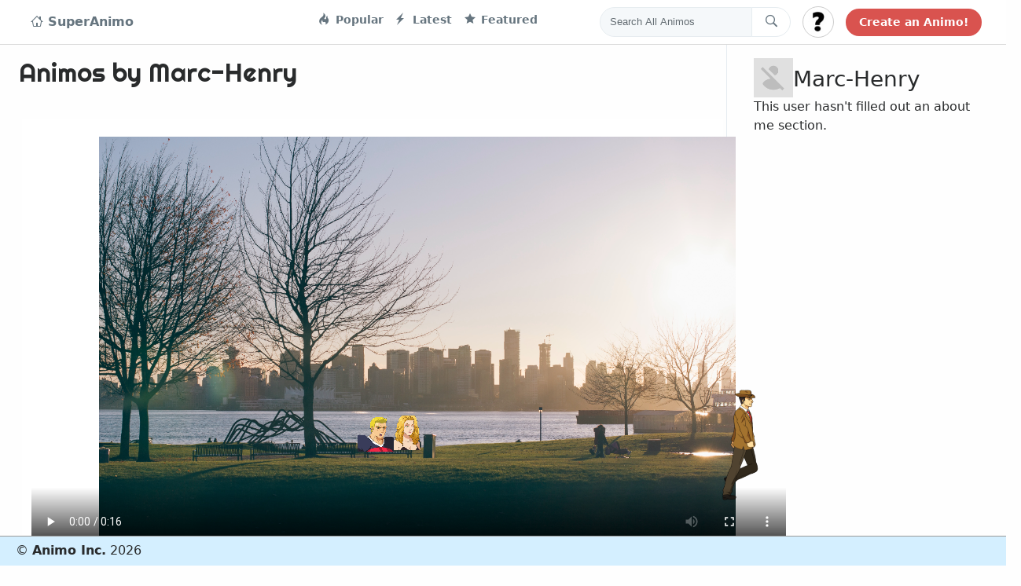

--- FILE ---
content_type: text/html; charset=UTF-8
request_url: https://www.superanimo.com/profile/marc-henry
body_size: 10132
content:
<!DOCTYPE html>
<html>
<head>
	<meta charset="utf-8"> 
    <title>Animos by Marc-Henry</title> 
 
        <meta name="KEYWORDS" content="create animations,animation,cartoon maker,animation software,storytelling,make video,gif editor,edit gifs,sprite animation">
    <meta name="viewport" content="width=device-width, initial-scale=1.0, maximum-scale=1.0, user-scalable=no" />
    
                        
        
    <meta property="og:site_name" content="SuperAnimo"/>          
        <meta property="og:title" content="Animos by Marc-Henry"/>
    <meta property="og:description" content="SuperAnimo is a fun tool to make animations. You can create short animations with characters and text bubbles, and easily export to GIF by pressing the Make Gif button."/>
        
    <meta property="og:url" content="http://www.superanimo.com"/>
    <meta property="og:image" content="https://superanimo.s3.amazonaws.com/dMuU1-1648130674.png"/>
    <link rel="image_src" href="https://superanimo.s3.amazonaws.com/dMuU1-1648130674.png" />
    
            
    <meta property="fb:app_id" content="1638441099815721">     
	<!-- STYLES --> 
	<link rel="stylesheet" type="text/css" href="//fonts.googleapis.com/css?family=Righteous|Chewy|Comfortaa|Wendy+One|Creepster|Lemon|Open+Sans|Poppins:400,600,700|Roboto:400,900">	 
    <link rel='stylesheet prefetch' href='https://cdnjs.cloudflare.com/ajax/libs/twitter-bootstrap/4.0.0-alpha.6/css/bootstrap.css'>
    <link rel='stylesheet prefetch' href='https://cdnjs.cloudflare.com/ajax/libs/octicons/4.4.0/font/octicons.min.css'>
    
    <link rel="stylesheet" href="/css/style_twitter.css?v01">       
    <link rel="icon" href="/favicon.ico?v=2" />
    <link rel="stylesheet" href="/css/font-awesome/css/font-awesome.min.css?01" type="text/css" charset="utf-8"> 
                <link href="https://vjs.zencdn.net/5.9.2/video-js.css" rel="stylesheet">
        <link href="https://fonts.googleapis.com/css?family=VT323&display=swap" rel="stylesheet">
    
  
	<script src="//ajax.googleapis.com/ajax/libs/webfont/1/webfont.js"></script> 
    <script src="/jslib/jquery-3.2.1.min.js"></script>	 
	<script src="/jslib/jquery-ui.position.js?x"></script>	     
    <script src="/jslib/jquery.blockUI.js?01"></script>     
    
    <script src="https://cdn.jsdelivr.net/clipboard.js/1.5.3/clipboard.min.js"></script>

    
    <style>
                .loggedin_dropdown{
            display:none;
        }
            </style>
    <!-- Reddit Conversion Pixel -->
    
    
    <!-- start Mixpanel -->
    

</head> 
<body style="background:#fefefe repeat;"> 
    
    <div id="fb-root"></div>
      <!-- Load Facebook SDK for JavaScript -->
<div id="fb-root"></div>
  <script async defer crossorigin="anonymous" src="https://connect.facebook.net/en_US/sdk.js#xfbml=1&version=v3.0"></script>


    <!-- Twitter -->
    <script>!function(d,s,id){var js,fjs=d.getElementsByTagName(s)[0],p=/^http:/.test(d.location)?'http':'https';if(!d.getElementById(id)){js=d.createElement(s);js.id=id;js.src=p+'://platform.twitter.com/widgets.js';fjs.parentNode.insertBefore(js,fjs);}}(document, 'script', 'twitter-wjs');</script>

  
<nav class="navbar navbar-toggleable-md fixed-top">
  <button class="navbar-toggler navbar-toggler-right" type="button" data-toggle="collapse" data-target="#navbarsExampleDefault" aria-controls="navbarsExampleDefault" aria-expanded="false" aria-label="Toggle navigation">
    <span class="navbar-toggler-icon"></span>
  </button>

  <div class="collapse navbar-collapse container">
    <!-- Navbar navigation links -->
    <ul class="navbar-nav mr-auto">
      <li class="nav-item active">
        <a style="font-size:16px;" class="nav-link" href="/"><i class="octicon octicon-home" aria-hidden="true"></i> 
            
                SuperAnimo
            
        </a>
      </li>
      <li class="nav-item" style='width:220px;'>
       
      </li>

      <li class="nav-item">
        <a class="nav-link" href="/?sort=popular"><i class="octicon octicon-flame"></i> Popular</a>
      </li>      
      <li class="nav-item">
        <a class="nav-link" href="/?sort=latest"><i class="octicon octicon-zap"></i> Latest</a>
      </li>      
      <li class="nav-item">
        <a class="nav-link" href="/?sort=featured"><i class="octicon octicon-star"></i> Featured</a>
      </li>      
    </ul>
    <!-- END: Navbar navigation links -->
    <!-- Navbar Search form -->
    <form class="navbar-form" role="search" action='/search' method='POST'>
      <div class="input-group">
        <input type="text" class="form-control input-search" placeholder="Search All Animos" name="srch-term" id="srch-term">
        <div class="input-group-btn">
          <button class="btn btn-default btn-search" type="submit"><i class="octicon octicon-search navbar-search-icon"></i></button>
        </div>
      </div>
    </form>
    <!-- END: Navbar Search form -->
    <!-- Navbar User menu -->
    <div class="dropdown navbar-user-dropdown">
      <button id="logincircle_dropdown" class="btn btn-secondary dropdown-toggle btn-circle" style="background-image:url('/img/user_unkown48x482.jpg?v2');background-size: cover;" type="button" id="dropdownMenuButton" data-toggle="dropdown" aria-haspopup="true" aria-expanded="false"></button>
      <div class="dropdown-menu" aria-labelledby="dropdownMenuButton">
        <a class="dropdown-item loggedout_dropdown" id="dropbut_login" href="#">Log In</a>
        <a class="dropdown-item loggedout_dropdown" id="dropbut_what" href="#">What is This?</a>
        
        <a class="dropdown-item loggedin_dropdown" id="dropbut_dashboard" href="/dashboard">Dashboard</a>
        <a class="dropdown-item loggedin_dropdown" id="dropbut_editprofile" href="/profile">Edit Profile</a>
        <a class="dropdown-item loggedin_dropdown" id="dropbut_logout" href="#">Logout</a>  
      </div>
    </div>
    <!-- END: Navbar User menu -->
    <!-- Navbar Tweet button -->
    <a href="/editor" class="btn btn-search-bar">Create an Animo!</a>
  </div>
</nav>
<div id="topbar_container_mobile" style="display:none;">    
    <div id="mobileflex">
        <div id="mobileflexleft">
            <h3 class="animo-title">SuperAnimo</h3>
        </div>
        <div id="mobileflexright">
            <a class="toggle-menu menu-right" id="mobile-open-menu" href="javascript:void(0);"><i class="fa fa-bars fa-3x"></i></a>                
        </div>
    </div>
</div>      
<style>
    .content-panel{
        width: 90%;
        margin-left: 20px;
        margin-right: 30px;    
    }
    
    .video-list.list .item .item-header {

    }    
    
    .video-list.list .item .item-content {

    }    
    
.video-list.list .item .item-content > p {
  display: block;
  margin-bottom: 5px;
  font-weight: bold !important;
  font-size: 16px !important;
}    

.marker{
  margin: 0px;
  position: absolute;
  top: 0px;
  right: 5px;
}

.video-list.list .item .item-content > h3 {
  font-size: 26px !important;
}

.rightpanel {
  margin: 20px 16px 0px 0px;
  padding: 6px 16px;
  background-color: #fff;
  border-radius: 2px;
  box-shadow: 0px 1px 5px rgba(0,0,0,0.16);
  float: right;
  width: 300px;
}

#account_nav{
    list-style-type: none;
    display: inline;
    font-size: 12px;
    color: #f0f0f0;
    margin-left: 65px !important;
}

#account_nav li {
        display: inline;
    white-space: nowrap;
    padding-right: 15px;
}

#account_nav li a, #account_nav li a:hover, #account_nav li a:active, #account_nav li a:link{
    color:white;
    text-decoration: none;
    font-size:18px;
}

#account_nav li span{
    padding-left: 15px;
    padding-right: 15px;
    padding-top: 9px;
    padding-bottom: 9px;
}

.bagdge-selected{
    background: #FF8A0C !important;
}

.badge-curious{
    background: #607D8B;
}

.badge-selected {
    background: #F44336 !important
}

.badge{
    border-radius: 1px;
}
.published_container{
    font-family: Roboto,Helvetica, Arial;
    font-weight: bold;
    font-style: italic;
    font-size: 12px;
    color: #797979;
}

.datecontainer{
    font-family: Roboto,Helvetica, Arial;
    font-style: italic;
    font-size: 10px;
    color: #797979;
}


.dashboard-button{
    min-width: 90px;
}

.btn-group-lg>.btn, .btn-lg {
    padding: .35rem 1.0rem;
    font-size: 1.24rem;
    border-radius: .3rem;
}

.btn-grayish{
    color: #4e4e4e;
    background-color: #ccc;
    border-color: #aaaaaa;
}

.flexiparent {
    display: flex;
    align-items: center;
    margin-bottom: 10px;
}

   .flexiright {
        flex-grow: 1;
        padding-left:14px;
        align-self: flex-start;
    }
    
    .fleximain-right{
        padding-left:14px;
        align-self: flex-start;  
        width: 400px;
    }

    
.fleximain {
    display: flex;
    align-items: center;
}    
   .fleximain-left {
        flex-grow: 1;
        padding-left:14px;
       align-self: flex-start;        
       padding-left: 24px;
       border-right:1px solid #e6ecf0;
    }
    
    .buttonscontainer{
        position:absolute;bottom:0px;right:25px;
    }
    
    .animoedit-title{
        padding-top:0px;
        margin-top:0px;
        font-size:22px;
        color: #F44336;
    }
    
    .animoedit-title a, .animoedit-title a:hover, .animoedit-title a:active, .animoedit-title a:focus{
        color: #F44336;
    }


</style>

<!-- <div class="content-panel" style="margin-left:50px;"> -->
<div class="fleximain">
    <div class="fleximain-left">
        <div class="panel-block video-list list">        
            <h2 style="font-size: 33px;font-family:'Righteous',Helvetica;margin-bottom: 0px;margin-top: 10px;padding-top:10px;">
                Animos by Marc-Henry
            </h2>
            <h4>
                
            </h4>
            <br style="clear:both">        
            <ol class="tweet-list">
                                              <li class="tweet-card" id='card_6107'>
                <div class="video_container" style="width:100% !important;">
                    <video poster="https://superanimo.s3.amazonaws.com/dMuU1-1648130674.png" id="html5-video-6107" class="video-js vjs-16-9" 
                           style="cursor:pointer;border-radius: 12px;" controls crossorigin="anonymous">                         
                           <source src="https://superanimo.s3.amazonaws.com/deuxieme-scene-du-parc-reiJ1-6107.mp4" type="video/mp4">
                                <p class="vjs-no-js">To view this video please enable JavaScript, and consider upgrading to a web browser that<a href="http://videojs.com/html5-video-support/" target="_blank">supports HTML5 video</a></p>
                    </video>
                </div>                          
                <div class="tweet-content">                
                  <div class="tweet-header">
                    <h3 class="videoname">
                        <a class="titletext" href='/animos/deuxi-me-sc-ne-du-parc'>
                      deuxième scène du parc
                      </a>
                    </h3>
                    <span class="username">Created By: <a href='/profile/marc-henry'>@Marc-Henry</a> id: 6107</span>
                    <span class="tweet-time"></span>
                    <div class="tweet-icons">                   
                      <a href="/animos/6107#comments" class="tweet-footer-btn">
                        <i class="octicon octicon-comment" aria-hidden="true"></i><span></span>
                      </a>
                      <a class="tweet-footer-btn do_remix" data-id="6107">
                        <i class="octicon octicon-sync" aria-hidden="true"></i><span></span>
                      </a>

                      <a id="do_download" href="https://superanimo.s3.amazonaws.com/deuxieme-scene-du-parc-reiJ1-6107.mp4" class="tweet-footer-btn" data-id="6107">
                        <i class="octicon octicon-desktop-download" aria-hidden="true"></i><span></span>
                      </a>
                      <a class="tweet-footer-btn do_downvote" data-id="6107">
                        <i class="octicon octicon-thumbsdown" aria-hidden="true"></i><span></span>
                      </a>                        
                      <a class="tweet-footer-btn do_upvote" data-id="6107">
                        <i class="octicon octicon-thumbsup" aria-hidden="true"></i><span></span>
                      </a>                    
                    </div>

                  </div>
                  <a href='/profile/marc-henry'>
                    <img class="tweet-card-avatar" src="https://lh3.googleusercontent.com/a/AATXAJxSzGE4C5w_n4BTYmFUKnDiwjuRXjNqfZ73ipPw=s96-c" alt="">
                  </a>
                  <div class="tweet-text">
                    <p class="" >Mar 24 -  long</p>
                    <div class="alltags">

                    </div>
                  </div>
                </div>
                <ul class="video-social-btns rrssb-buttons rrssb-1 tiny-format">
                    <li class="content-social-btn-facebook rrssb-facebook" data-initwidth="33.333333333333336" style="width: 33.3333%;">
                        <a href="https://www.facebook.com/sharer/sharer.php?u=https%3A%2F%2Fwww.superanimo.com%2Fanimos%2Fdeuxi-me-sc-ne-du-parc" class="popup">
                            <span class="content-social-btn-text">
                                <i class="fa fa-facebook-square" aria-hidden="true"></i> 
                                <span>facebook</span>                                
                            </span>                        
                        </a>
                    </li>
                    <li class="content-social-btn-twitter rrssb-twitter" data-initwidth="33.333333333333336" style="width: 33.3333%;">
                        <a href="http://twitter.com/intent/tweet?text=http%3A%2F%2Fwww.superanimo.com%2Fanimos%2Fdeuxi-me-sc-ne-du-parc%20%23superanimo" class="popup">
                            <span class="content-social-btn-text"><i class="fa fa-twitter-square" aria-hidden="true"></i> <span>twitter</span></span>
                        </a>
                    </li>
                    <li class="content-social-btn-email rrssb-email" data-initwidth="33.333333333333336" style="width: 33.3333%;">
                        <a id="mail_link" href="mailto:?subject=Check out this animation&amp;body=http%3A%2F%2Fwww.superanimo.com%2Fanimos%2F6107">
                            <span class="content-social-btn-text"><i class="fa fa-envelope-o" aria-hidden="true"></i> <span>email</span></span>
                        </a>
                    </li>
                </ul>                
              </li>
                                              <li class="tweet-card" id='card_6080'>
                <div class="video_container" style="width:100% !important;">
                    <video poster="https://superanimo.s3.amazonaws.com/q71rY-1648126091.png" id="html5-video-6080" class="video-js vjs-16-9" 
                           style="cursor:pointer;border-radius: 12px;" controls crossorigin="anonymous">                         
                           <source src="https://superanimo.s3.amazonaws.com/parc-premiere-scene-7NwU9-6080.mp4" type="video/mp4">
                                <p class="vjs-no-js">To view this video please enable JavaScript, and consider upgrading to a web browser that<a href="http://videojs.com/html5-video-support/" target="_blank">supports HTML5 video</a></p>
                    </video>
                </div>                          
                <div class="tweet-content">                
                  <div class="tweet-header">
                    <h3 class="videoname">
                        <a class="titletext" href='/animos/parc-premi-re-sc-ne'>
                      parc première scène
                      </a>
                    </h3>
                    <span class="username">Created By: <a href='/profile/marc-henry'>@Marc-Henry</a> id: 6080</span>
                    <span class="tweet-time"></span>
                    <div class="tweet-icons">                   
                      <a href="/animos/6080#comments" class="tweet-footer-btn">
                        <i class="octicon octicon-comment" aria-hidden="true"></i><span></span>
                      </a>
                      <a class="tweet-footer-btn do_remix" data-id="6080">
                        <i class="octicon octicon-sync" aria-hidden="true"></i><span></span>
                      </a>

                      <a id="do_download" href="https://superanimo.s3.amazonaws.com/parc-premiere-scene-7NwU9-6080.mp4" class="tweet-footer-btn" data-id="6080">
                        <i class="octicon octicon-desktop-download" aria-hidden="true"></i><span></span>
                      </a>
                      <a class="tweet-footer-btn do_downvote" data-id="6080">
                        <i class="octicon octicon-thumbsdown" aria-hidden="true"></i><span></span>
                      </a>                        
                      <a class="tweet-footer-btn do_upvote" data-id="6080">
                        <i class="octicon octicon-thumbsup" aria-hidden="true"></i><span></span>
                      </a>                    
                    </div>

                  </div>
                  <a href='/profile/marc-henry'>
                    <img class="tweet-card-avatar" src="https://lh3.googleusercontent.com/a/AATXAJxSzGE4C5w_n4BTYmFUKnDiwjuRXjNqfZ73ipPw=s96-c" alt="">
                  </a>
                  <div class="tweet-text">
                    <p class="" >Mar 24 -  long</p>
                    <div class="alltags">

                    </div>
                  </div>
                </div>
                <ul class="video-social-btns rrssb-buttons rrssb-1 tiny-format">
                    <li class="content-social-btn-facebook rrssb-facebook" data-initwidth="33.333333333333336" style="width: 33.3333%;">
                        <a href="https://www.facebook.com/sharer/sharer.php?u=https%3A%2F%2Fwww.superanimo.com%2Fanimos%2Fparc-premi-re-sc-ne" class="popup">
                            <span class="content-social-btn-text">
                                <i class="fa fa-facebook-square" aria-hidden="true"></i> 
                                <span>facebook</span>                                
                            </span>                        
                        </a>
                    </li>
                    <li class="content-social-btn-twitter rrssb-twitter" data-initwidth="33.333333333333336" style="width: 33.3333%;">
                        <a href="http://twitter.com/intent/tweet?text=http%3A%2F%2Fwww.superanimo.com%2Fanimos%2Fparc-premi-re-sc-ne%20%23superanimo" class="popup">
                            <span class="content-social-btn-text"><i class="fa fa-twitter-square" aria-hidden="true"></i> <span>twitter</span></span>
                        </a>
                    </li>
                    <li class="content-social-btn-email rrssb-email" data-initwidth="33.333333333333336" style="width: 33.3333%;">
                        <a id="mail_link" href="mailto:?subject=Check out this animation&amp;body=http%3A%2F%2Fwww.superanimo.com%2Fanimos%2F6080">
                            <span class="content-social-btn-text"><i class="fa fa-envelope-o" aria-hidden="true"></i> <span>email</span></span>
                        </a>
                    </li>
                </ul>                
              </li>
                                              <li class="tweet-card" id='card_6055'>
                <div class="video_container" style="width:100% !important;">
                    <video poster="https://superanimo.s3.amazonaws.com/jntm2-1648052445.png" id="html5-video-6055" class="video-js vjs-16-9" 
                           style="cursor:pointer;border-radius: 12px;" controls crossorigin="anonymous">                         
                           <source src="https://superanimo.s3.amazonaws.com/ecran-avec-le-meme-B3ARW-6055.mp4" type="video/mp4">
                                <p class="vjs-no-js">To view this video please enable JavaScript, and consider upgrading to a web browser that<a href="http://videojs.com/html5-video-support/" target="_blank">supports HTML5 video</a></p>
                    </video>
                </div>                          
                <div class="tweet-content">                
                  <div class="tweet-header">
                    <h3 class="videoname">
                        <a class="titletext" href='/animos/cran-avec-le-meme'>
                      écran avec le meme
                      </a>
                    </h3>
                    <span class="username">Created By: <a href='/profile/marc-henry'>@Marc-Henry</a> id: 6055</span>
                    <span class="tweet-time"></span>
                    <div class="tweet-icons">                   
                      <a href="/animos/6055#comments" class="tweet-footer-btn">
                        <i class="octicon octicon-comment" aria-hidden="true"></i><span></span>
                      </a>
                      <a class="tweet-footer-btn do_remix" data-id="6055">
                        <i class="octicon octicon-sync" aria-hidden="true"></i><span></span>
                      </a>

                      <a id="do_download" href="https://superanimo.s3.amazonaws.com/ecran-avec-le-meme-B3ARW-6055.mp4" class="tweet-footer-btn" data-id="6055">
                        <i class="octicon octicon-desktop-download" aria-hidden="true"></i><span></span>
                      </a>
                      <a class="tweet-footer-btn do_downvote" data-id="6055">
                        <i class="octicon octicon-thumbsdown" aria-hidden="true"></i><span></span>
                      </a>                        
                      <a class="tweet-footer-btn do_upvote" data-id="6055">
                        <i class="octicon octicon-thumbsup" aria-hidden="true"></i><span></span>
                      </a>                    
                    </div>

                  </div>
                  <a href='/profile/marc-henry'>
                    <img class="tweet-card-avatar" src="https://lh3.googleusercontent.com/a/AATXAJxSzGE4C5w_n4BTYmFUKnDiwjuRXjNqfZ73ipPw=s96-c" alt="">
                  </a>
                  <div class="tweet-text">
                    <p class="" >Mar 23 -  long</p>
                    <div class="alltags">

                    </div>
                  </div>
                </div>
                <ul class="video-social-btns rrssb-buttons rrssb-1 tiny-format">
                    <li class="content-social-btn-facebook rrssb-facebook" data-initwidth="33.333333333333336" style="width: 33.3333%;">
                        <a href="https://www.facebook.com/sharer/sharer.php?u=https%3A%2F%2Fwww.superanimo.com%2Fanimos%2Fcran-avec-le-meme" class="popup">
                            <span class="content-social-btn-text">
                                <i class="fa fa-facebook-square" aria-hidden="true"></i> 
                                <span>facebook</span>                                
                            </span>                        
                        </a>
                    </li>
                    <li class="content-social-btn-twitter rrssb-twitter" data-initwidth="33.333333333333336" style="width: 33.3333%;">
                        <a href="http://twitter.com/intent/tweet?text=http%3A%2F%2Fwww.superanimo.com%2Fanimos%2Fcran-avec-le-meme%20%23superanimo" class="popup">
                            <span class="content-social-btn-text"><i class="fa fa-twitter-square" aria-hidden="true"></i> <span>twitter</span></span>
                        </a>
                    </li>
                    <li class="content-social-btn-email rrssb-email" data-initwidth="33.333333333333336" style="width: 33.3333%;">
                        <a id="mail_link" href="mailto:?subject=Check out this animation&amp;body=http%3A%2F%2Fwww.superanimo.com%2Fanimos%2F6055">
                            <span class="content-social-btn-text"><i class="fa fa-envelope-o" aria-hidden="true"></i> <span>email</span></span>
                        </a>
                    </li>
                </ul>                
              </li>
                                              <li class="tweet-card" id='card_6052'>
                <div class="video_container" style="width:100% !important;">
                    <video poster="https://superanimo.s3.amazonaws.com/2cZ01-1648052064.png" id="html5-video-6052" class="video-js vjs-16-9" 
                           style="cursor:pointer;border-radius: 12px;" controls crossorigin="anonymous">                         
                           <source src="https://superanimo.s3.amazonaws.com/ecran-avec-le-meme-oEKMK-6052.mp4" type="video/mp4">
                                <p class="vjs-no-js">To view this video please enable JavaScript, and consider upgrading to a web browser that<a href="http://videojs.com/html5-video-support/" target="_blank">supports HTML5 video</a></p>
                    </video>
                </div>                          
                <div class="tweet-content">                
                  <div class="tweet-header">
                    <h3 class="videoname">
                        <a class="titletext" href='/animos/cran-avec-le-meme'>
                      écran avec le meme
                      </a>
                    </h3>
                    <span class="username">Created By: <a href='/profile/marc-henry'>@Marc-Henry</a> id: 6052</span>
                    <span class="tweet-time"></span>
                    <div class="tweet-icons">                   
                      <a href="/animos/6052#comments" class="tweet-footer-btn">
                        <i class="octicon octicon-comment" aria-hidden="true"></i><span></span>
                      </a>
                      <a class="tweet-footer-btn do_remix" data-id="6052">
                        <i class="octicon octicon-sync" aria-hidden="true"></i><span></span>
                      </a>

                      <a id="do_download" href="https://superanimo.s3.amazonaws.com/ecran-avec-le-meme-oEKMK-6052.mp4" class="tweet-footer-btn" data-id="6052">
                        <i class="octicon octicon-desktop-download" aria-hidden="true"></i><span></span>
                      </a>
                      <a class="tweet-footer-btn do_downvote" data-id="6052">
                        <i class="octicon octicon-thumbsdown" aria-hidden="true"></i><span></span>
                      </a>                        
                      <a class="tweet-footer-btn do_upvote" data-id="6052">
                        <i class="octicon octicon-thumbsup" aria-hidden="true"></i><span></span>
                      </a>                    
                    </div>

                  </div>
                  <a href='/profile/marc-henry'>
                    <img class="tweet-card-avatar" src="https://lh3.googleusercontent.com/a/AATXAJxSzGE4C5w_n4BTYmFUKnDiwjuRXjNqfZ73ipPw=s96-c" alt="">
                  </a>
                  <div class="tweet-text">
                    <p class="" >Mar 23 -  long</p>
                    <div class="alltags">

                    </div>
                  </div>
                </div>
                <ul class="video-social-btns rrssb-buttons rrssb-1 tiny-format">
                    <li class="content-social-btn-facebook rrssb-facebook" data-initwidth="33.333333333333336" style="width: 33.3333%;">
                        <a href="https://www.facebook.com/sharer/sharer.php?u=https%3A%2F%2Fwww.superanimo.com%2Fanimos%2Fcran-avec-le-meme" class="popup">
                            <span class="content-social-btn-text">
                                <i class="fa fa-facebook-square" aria-hidden="true"></i> 
                                <span>facebook</span>                                
                            </span>                        
                        </a>
                    </li>
                    <li class="content-social-btn-twitter rrssb-twitter" data-initwidth="33.333333333333336" style="width: 33.3333%;">
                        <a href="http://twitter.com/intent/tweet?text=http%3A%2F%2Fwww.superanimo.com%2Fanimos%2Fcran-avec-le-meme%20%23superanimo" class="popup">
                            <span class="content-social-btn-text"><i class="fa fa-twitter-square" aria-hidden="true"></i> <span>twitter</span></span>
                        </a>
                    </li>
                    <li class="content-social-btn-email rrssb-email" data-initwidth="33.333333333333336" style="width: 33.3333%;">
                        <a id="mail_link" href="mailto:?subject=Check out this animation&amp;body=http%3A%2F%2Fwww.superanimo.com%2Fanimos%2F6052">
                            <span class="content-social-btn-text"><i class="fa fa-envelope-o" aria-hidden="true"></i> <span>email</span></span>
                        </a>
                    </li>
                </ul>                
              </li>
                                              <li class="tweet-card" id='card_6047'>
                <div class="video_container" style="width:100% !important;">
                    <video poster="https://superanimo.s3.amazonaws.com/wMos7-1648051698.png" id="html5-video-6047" class="video-js vjs-16-9" 
                           style="cursor:pointer;border-radius: 12px;" controls crossorigin="anonymous">                         
                           <source src="https://superanimo.s3.amazonaws.com/ecran-avec-le-meme-tHORA-6047.mp4" type="video/mp4">
                                <p class="vjs-no-js">To view this video please enable JavaScript, and consider upgrading to a web browser that<a href="http://videojs.com/html5-video-support/" target="_blank">supports HTML5 video</a></p>
                    </video>
                </div>                          
                <div class="tweet-content">                
                  <div class="tweet-header">
                    <h3 class="videoname">
                        <a class="titletext" href='/animos/cran-avec-le-meme'>
                      écran avec le meme
                      </a>
                    </h3>
                    <span class="username">Created By: <a href='/profile/marc-henry'>@Marc-Henry</a> id: 6047</span>
                    <span class="tweet-time"></span>
                    <div class="tweet-icons">                   
                      <a href="/animos/6047#comments" class="tweet-footer-btn">
                        <i class="octicon octicon-comment" aria-hidden="true"></i><span></span>
                      </a>
                      <a class="tweet-footer-btn do_remix" data-id="6047">
                        <i class="octicon octicon-sync" aria-hidden="true"></i><span></span>
                      </a>

                      <a id="do_download" href="https://superanimo.s3.amazonaws.com/ecran-avec-le-meme-tHORA-6047.mp4" class="tweet-footer-btn" data-id="6047">
                        <i class="octicon octicon-desktop-download" aria-hidden="true"></i><span></span>
                      </a>
                      <a class="tweet-footer-btn do_downvote" data-id="6047">
                        <i class="octicon octicon-thumbsdown" aria-hidden="true"></i><span></span>
                      </a>                        
                      <a class="tweet-footer-btn do_upvote" data-id="6047">
                        <i class="octicon octicon-thumbsup" aria-hidden="true"></i><span></span>
                      </a>                    
                    </div>

                  </div>
                  <a href='/profile/marc-henry'>
                    <img class="tweet-card-avatar" src="https://lh3.googleusercontent.com/a/AATXAJxSzGE4C5w_n4BTYmFUKnDiwjuRXjNqfZ73ipPw=s96-c" alt="">
                  </a>
                  <div class="tweet-text">
                    <p class="" >Mar 23 -  long</p>
                    <div class="alltags">

                    </div>
                  </div>
                </div>
                <ul class="video-social-btns rrssb-buttons rrssb-1 tiny-format">
                    <li class="content-social-btn-facebook rrssb-facebook" data-initwidth="33.333333333333336" style="width: 33.3333%;">
                        <a href="https://www.facebook.com/sharer/sharer.php?u=https%3A%2F%2Fwww.superanimo.com%2Fanimos%2Fcran-avec-le-meme" class="popup">
                            <span class="content-social-btn-text">
                                <i class="fa fa-facebook-square" aria-hidden="true"></i> 
                                <span>facebook</span>                                
                            </span>                        
                        </a>
                    </li>
                    <li class="content-social-btn-twitter rrssb-twitter" data-initwidth="33.333333333333336" style="width: 33.3333%;">
                        <a href="http://twitter.com/intent/tweet?text=http%3A%2F%2Fwww.superanimo.com%2Fanimos%2Fcran-avec-le-meme%20%23superanimo" class="popup">
                            <span class="content-social-btn-text"><i class="fa fa-twitter-square" aria-hidden="true"></i> <span>twitter</span></span>
                        </a>
                    </li>
                    <li class="content-social-btn-email rrssb-email" data-initwidth="33.333333333333336" style="width: 33.3333%;">
                        <a id="mail_link" href="mailto:?subject=Check out this animation&amp;body=http%3A%2F%2Fwww.superanimo.com%2Fanimos%2F6047">
                            <span class="content-social-btn-text"><i class="fa fa-envelope-o" aria-hidden="true"></i> <span>email</span></span>
                        </a>
                    </li>
                </ul>                
              </li>
                                              <li class="tweet-card" id='card_6040'>
                <div class="video_container" style="width:100% !important;">
                    <video poster="https://superanimo.s3.amazonaws.com/uiUx0-1648050087.png" id="html5-video-6040" class="video-js vjs-16-9" 
                           style="cursor:pointer;border-radius: 12px;" controls crossorigin="anonymous">                         
                           <source src="https://superanimo.s3.amazonaws.com/entrer-dans-la-salle-QqDf7-6040.mp4" type="video/mp4">
                                <p class="vjs-no-js">To view this video please enable JavaScript, and consider upgrading to a web browser that<a href="http://videojs.com/html5-video-support/" target="_blank">supports HTML5 video</a></p>
                    </video>
                </div>                          
                <div class="tweet-content">                
                  <div class="tweet-header">
                    <h3 class="videoname">
                        <a class="titletext" href='/animos/entrer-dans-la-salle'>
                      entrer dans la salle
                      </a>
                    </h3>
                    <span class="username">Created By: <a href='/profile/marc-henry'>@Marc-Henry</a> id: 6040</span>
                    <span class="tweet-time"></span>
                    <div class="tweet-icons">                   
                      <a href="/animos/6040#comments" class="tweet-footer-btn">
                        <i class="octicon octicon-comment" aria-hidden="true"></i><span></span>
                      </a>
                      <a class="tweet-footer-btn do_remix" data-id="6040">
                        <i class="octicon octicon-sync" aria-hidden="true"></i><span></span>
                      </a>

                      <a id="do_download" href="https://superanimo.s3.amazonaws.com/entrer-dans-la-salle-QqDf7-6040.mp4" class="tweet-footer-btn" data-id="6040">
                        <i class="octicon octicon-desktop-download" aria-hidden="true"></i><span></span>
                      </a>
                      <a class="tweet-footer-btn do_downvote" data-id="6040">
                        <i class="octicon octicon-thumbsdown" aria-hidden="true"></i><span></span>
                      </a>                        
                      <a class="tweet-footer-btn do_upvote" data-id="6040">
                        <i class="octicon octicon-thumbsup" aria-hidden="true"></i><span></span>
                      </a>                    
                    </div>

                  </div>
                  <a href='/profile/marc-henry'>
                    <img class="tweet-card-avatar" src="https://lh3.googleusercontent.com/a/AATXAJxSzGE4C5w_n4BTYmFUKnDiwjuRXjNqfZ73ipPw=s96-c" alt="">
                  </a>
                  <div class="tweet-text">
                    <p class="" >Mar 23 -  long</p>
                    <div class="alltags">

                    </div>
                  </div>
                </div>
                <ul class="video-social-btns rrssb-buttons rrssb-1 tiny-format">
                    <li class="content-social-btn-facebook rrssb-facebook" data-initwidth="33.333333333333336" style="width: 33.3333%;">
                        <a href="https://www.facebook.com/sharer/sharer.php?u=https%3A%2F%2Fwww.superanimo.com%2Fanimos%2Fentrer-dans-la-salle" class="popup">
                            <span class="content-social-btn-text">
                                <i class="fa fa-facebook-square" aria-hidden="true"></i> 
                                <span>facebook</span>                                
                            </span>                        
                        </a>
                    </li>
                    <li class="content-social-btn-twitter rrssb-twitter" data-initwidth="33.333333333333336" style="width: 33.3333%;">
                        <a href="http://twitter.com/intent/tweet?text=http%3A%2F%2Fwww.superanimo.com%2Fanimos%2Fentrer-dans-la-salle%20%23superanimo" class="popup">
                            <span class="content-social-btn-text"><i class="fa fa-twitter-square" aria-hidden="true"></i> <span>twitter</span></span>
                        </a>
                    </li>
                    <li class="content-social-btn-email rrssb-email" data-initwidth="33.333333333333336" style="width: 33.3333%;">
                        <a id="mail_link" href="mailto:?subject=Check out this animation&amp;body=http%3A%2F%2Fwww.superanimo.com%2Fanimos%2F6040">
                            <span class="content-social-btn-text"><i class="fa fa-envelope-o" aria-hidden="true"></i> <span>email</span></span>
                        </a>
                    </li>
                </ul>                
              </li>
                                              <li class="tweet-card" id='card_5971'>
                <div class="video_container" style="width:100% !important;">
                    <video poster="https://superanimo.s3.amazonaws.com/eJtov-1647965087.png" id="html5-video-5971" class="video-js vjs-16-9" 
                           style="cursor:pointer;border-radius: 12px;" controls crossorigin="anonymous">                         
                           <source src="https://superanimo.s3.amazonaws.com/fin-lm5Ev-5971.mp4" type="video/mp4">
                                <p class="vjs-no-js">To view this video please enable JavaScript, and consider upgrading to a web browser that<a href="http://videojs.com/html5-video-support/" target="_blank">supports HTML5 video</a></p>
                    </video>
                </div>                          
                <div class="tweet-content">                
                  <div class="tweet-header">
                    <h3 class="videoname">
                        <a class="titletext" href='/animos/finCtE8orY'>
                      fin
                      </a>
                    </h3>
                    <span class="username">Created By: <a href='/profile/marc-henry'>@Marc-Henry</a> id: 5971</span>
                    <span class="tweet-time"></span>
                    <div class="tweet-icons">                   
                      <a href="/animos/5971#comments" class="tweet-footer-btn">
                        <i class="octicon octicon-comment" aria-hidden="true"></i><span></span>
                      </a>
                      <a class="tweet-footer-btn do_remix" data-id="5971">
                        <i class="octicon octicon-sync" aria-hidden="true"></i><span></span>
                      </a>

                      <a id="do_download" href="https://superanimo.s3.amazonaws.com/fin-lm5Ev-5971.mp4" class="tweet-footer-btn" data-id="5971">
                        <i class="octicon octicon-desktop-download" aria-hidden="true"></i><span></span>
                      </a>
                      <a class="tweet-footer-btn do_downvote" data-id="5971">
                        <i class="octicon octicon-thumbsdown" aria-hidden="true"></i><span></span>
                      </a>                        
                      <a class="tweet-footer-btn do_upvote" data-id="5971">
                        <i class="octicon octicon-thumbsup" aria-hidden="true"></i><span></span>
                      </a>                    
                    </div>

                  </div>
                  <a href='/profile/marc-henry'>
                    <img class="tweet-card-avatar" src="https://lh3.googleusercontent.com/a/AATXAJxSzGE4C5w_n4BTYmFUKnDiwjuRXjNqfZ73ipPw=s96-c" alt="">
                  </a>
                  <div class="tweet-text">
                    <p class="" >Mar 22 -  long</p>
                    <div class="alltags">

                    </div>
                  </div>
                </div>
                <ul class="video-social-btns rrssb-buttons rrssb-1 tiny-format">
                    <li class="content-social-btn-facebook rrssb-facebook" data-initwidth="33.333333333333336" style="width: 33.3333%;">
                        <a href="https://www.facebook.com/sharer/sharer.php?u=https%3A%2F%2Fwww.superanimo.com%2Fanimos%2FfinCtE8orY" class="popup">
                            <span class="content-social-btn-text">
                                <i class="fa fa-facebook-square" aria-hidden="true"></i> 
                                <span>facebook</span>                                
                            </span>                        
                        </a>
                    </li>
                    <li class="content-social-btn-twitter rrssb-twitter" data-initwidth="33.333333333333336" style="width: 33.3333%;">
                        <a href="http://twitter.com/intent/tweet?text=http%3A%2F%2Fwww.superanimo.com%2Fanimos%2FfinCtE8orY%20%23superanimo" class="popup">
                            <span class="content-social-btn-text"><i class="fa fa-twitter-square" aria-hidden="true"></i> <span>twitter</span></span>
                        </a>
                    </li>
                    <li class="content-social-btn-email rrssb-email" data-initwidth="33.333333333333336" style="width: 33.3333%;">
                        <a id="mail_link" href="mailto:?subject=Check out this animation&amp;body=http%3A%2F%2Fwww.superanimo.com%2Fanimos%2F5971">
                            <span class="content-social-btn-text"><i class="fa fa-envelope-o" aria-hidden="true"></i> <span>email</span></span>
                        </a>
                    </li>
                </ul>                
              </li>
                          </ol>
            <br><br><br><br><br>
        </div>        
    </div>
    <div class="fleximain-right">
        <div class="sidebar" style="width: 300px;margin-right: 60px;padding-top:20px;padding-left:20px">
                        <div style="display:flex;align-items:left;">
                <div style="align-self:flex-start;">
                    <img style="max-width:50px;" src="https://lh3.googleusercontent.com/a/AATXAJxSzGE4C5w_n4BTYmFUKnDiwjuRXjNqfZ73ipPw=s96-c" />
                </div>
                <div style="align-self:flex-end;flex-grow:1;">
                    <h3>Marc-Henry</h3>
                </div>                
            </div>      
            <div style='width:100%'>
                                <p>
                                            This user hasn't filled out an about me section.
                                    </p>                         
                            </div>
                        
        </div>        
    </div>
</div>

<script type='text/javascript'>
    
    var CURRENT_INDEX = -1;
    var STOPPED_VIDEOS = new Array();
    var VIDEO_IDS = new Array();
        VIDEO_IDS.push(6107);
        VIDEO_IDS.push(6080);
        VIDEO_IDS.push(6055);
        VIDEO_IDS.push(6052);
        VIDEO_IDS.push(6047);
        VIDEO_IDS.push(6040);
        VIDEO_IDS.push(5971);
        
    
    $(document).ready(function(){
        var video_options = {
            controlBar: {
              volumeMenuButton: {
                inline: false,
                vertical: true
              }
            }, "html5": {
              nativeTextTracks: false
            }   
        };
        
        var firstPlayer = null;
        $('.video-js').each(function(){
            var newPlayer = videojs(this.id, video_options);            
            if(firstPlayer == null){
                firstPlayer = newPlayer;
            }
        });
        
        $('.vjs-poster').each(function(){
            $(this).attr('crossorigin', 'true')
        });
          
        $('#update_aboutme').on('click', function(){
            var theText = $('#aboutme_text').val();;
            $.ajax({ 
                type: 'POST', 
                data: {
                    aboutme_text:  theText
                }, 
                dataType: 'json',
                ContentType : 'application/json',                  
                url: '/ajax/update_aboutme/',
                success: function(reply)  
                { 
                    if(reply['status'] == 'success'){
                        $('#update_aboutme').html("Updated");
                    }else{
                        alert(reply['msg']);
                    }
               },
                error :function(reply){
                    alert("Error");
                    console.log(reply);
                }
            });	            
        });  
          
        $(window).on('scroll', function(){
            
            //console.log("CURRPOS " + $(window).scrollTop());
            var theVideoIndex = -1;
            for(var x = 0; x < VIDEO_IDS.length; x++){
                var theId = VIDEO_IDS[x];
                var $card = $("#card_" + theId);
                var maxPosition = $card.offset().top + ($card.height() / 2);
                //console.log("------VS " + maxPosition);
                if($(window).scrollTop() < maxPosition){
                    //console.log("VIDEO IS " + x);
                    theVideoIndex = x;
                    break;
                }
            }
            
            if(theVideoIndex >= 0 && CURRENT_INDEX != theVideoIndex){
                //switch videos
                playNewVideo(theVideoIndex);
            }            
        });
        
        if(firstPlayer !== null){
            firstPlayer.ready(function() {
                if(CURRENT_INDEX == -1){
                    playNewVideo(0);
                }            
            });
        }
    });
    
    function playNewVideo(videoIndex){
        
        
        if(CURRENT_INDEX >= 0){
            var oldVideo = VIDEO_IDS[CURRENT_INDEX];

            var oldPlayer = videojs('html5-video-' + oldVideo);
            var oldPlaying = !oldPlayer.paused();
            if(oldPlaying){
                oldPlayer.pause();
            }
        }
        if(videoIndex >= 0){
            var newVideo = VIDEO_IDS[videoIndex];
            var thePlayer = videojs('html5-video-' + newVideo);
            if(!thePlayer.ended() && $.inArray(videoIndex, STOPPED_VIDEOS) === -1){
                thePlayer.play();
            }        
        }
        CURRENT_INDEX = videoIndex;
    }
    
</script>    
    	<!-- THIRD PARTY --> 
	<script src="/jslib/holder.js?1769068573"></script>	       <!-- Custom css-->    
	<script src="/jslib/alertify.min.js"></script>
	<link rel="stylesheet" href="/css/alertify/alertify.core.css" type="text/css" charset="utf-8"> 
	<link rel="stylesheet" href="/css/alertify/alertify.default.css" type="text/css" charset="utf-8">     
    <script src='https://npmcdn.com/tether@1.2.4/dist/js/tether.min.js'></script>
    <script src='https://cdnjs.cloudflare.com/ajax/libs/twitter-bootstrap/4.0.0-alpha.6/js/bootstrap.min.js'></script>        
    <script src="/jslib/jquery.sticky.js?1769068573"></script>
    <script src="/jslib/jquery.slidereveal.min.js"></script>        
    <script src="/jslib/rng.js?1769068573"></script>
<!--     <link rel="stylesheet" href="/jslib/jPushMenu.css?1769068573" /> -->
    
    <script type="text/javascript">
        //Non player stuff for the page can go here, that's accross all pages
        $(document).ready(function(){
            //$("#mobile-nav").jPushMenu();
            var slider = $('#slider').slideReveal({
              trigger: $("#mobile-open-menu"),
              position: 'right',
              push: false          
            });   

            $('#close_menubar').on('click', function(){
                slider.slideReveal("hide");
            });
        });
    </script>
    
    
<script src="https://vjs.zencdn.net/5.11.9/video.min.js"></script>      
<link rel="stylesheet" href="/css/video_player.css?1769068573" />  
    <script src="/jslib/jquery.fancybox.min.js?1769068573"></script>    
    <link rel="stylesheet" href="/jslib/jquery.fancybox.min.css?1769068573" />        

    <script src="/jslib/featherlight.min.js?1769068573"></script>    
    <link rel="stylesheet" href="/jslib/featherlight.min.css?1769068573" />      
    
    
    <script src="/jslib/rrssb.min.js?1769068573"></script>	


<script type="text/javascript">
    var SERVER = SERVER || {};
    var ANIMO = ANIMO || {};
    SERVER.BOARD_NAME = "main";
    SERVER.NO_INTERNET = false;
    SERVER.USER = "";
    SERVER.CREDITS = 0;
    SERVER.SITE_URL = "https://www.superanimo.com/";
    ANIMO.IS_MOBILE = false;
   //var DID_VOTING = false;
    var userVotes = new Array();
    var userFlags = new Array();
        
    function loginSuccess(userdata){
        //console.log("USER DATA");        
        //console.log(userdata);
        var data = JSON.parse(userdata);        
        SERVER.USER = data['display_name'];        
        SERVER.CREDITS = data['credits'];
        console.log(data);

        $('.btn-circle').css('background-image', 'url(' + data['profile_image'] + ')');
        $('.loggedout_dropdown').css('display', 'none');
        $('.loggedin_dropdown').css('display', 'block');
        
        
        //$("#topcredits").html(SERVER.CREDITS);
        //ANIMO.ImageUploadEditor.refresh_upload_list(true);
        //$(".not_loggedin_text").html("Logged in as " + SERVER.USER);
    }
    
    function refreshVoteIcons(){
        $(".do_upvote").each(function(i, item){
            var theId = parseInt($(item).data('id'));
                    
            for(var key in userVotes)
            {
                if(key == theId){
                    var theVote = userVotes[key];
                    if(theVote > 0){
                        $(item).addClass('button-selected');
                    }else{
                        $(item).removeClass('button-selected');                        
                    }
                }
            }            
        
        });
        
        $(".do_downvote").each(function(i, item){
            var theId = parseInt($(item).data('id'));
                    
            for(var key in userVotes)
            {                
                if(key == theId){
                    var theVote = userVotes[key];
                    if(theVote < 0){
                        $(item).addClass('button-selected');
                    }else{
                        $(item).removeClass('button-selected');                        
                    }
                }
            }            
        
        });        
        $(".do_flag").each(function(i, item){
            var theId = parseInt($(item).data('id'));
            for(var key in userFlags)
            {                
                if(key == theId){
                    var theVote = userFlags[key];
                    if(theVote < 0){
                        $(item).addClass('button-selected');
                    }else{
                        $(item).removeClass('button-selected');                        
                    }
                }
            }            
        
        });         
    }
    
    function doAuth(param){
        if(!param){
            param = "";
        }
        //alert("opening: " + SERVER.SITE_URL + 'iframelogin/');
        var authWindow = window.open(SERVER.SITE_URL + '/iframelogin/?' + param, 'asdas', 'toolbars=0,width=700,height=460,left=200,top=200,scrollbars=1,resizable=1');                    
    }
    
    function doVoting(votedir, animoId){
        //alert(votedir);     
        DID_VOTING = true;
        
        $.ajax({ 
            type: 'POST', 
            data: {
                animo_id: animoId, 
                dir : votedir 
            }, 
            dataType: 'json',
            ContentType : 'application/json',                  
            url: '/ajax/vote/',
            success: function(reply)  
            { 
                if(reply['status'] == 'success'){
                    userVotes[animoId] = votedir;
                    //var currScore = parseInt($('#score_container').text());
                    //currScore = currScore + votedir;
                    //$('#score_container').html(currScore);   
                    /*
                    if(votedir == 1){
                        $('#voteup_button').addClass("vote_selected");
                    }else if(votedir == -1){
                        $('#votedown_button').addClass("vote_selected");                        
                    }
                    */
                   refreshVoteIcons();
                }else{
                    alert(reply['msg']);
                }
                console.log('success'); 
                
           },
            error :function(reply){
                alert("Error");
                console.log(reply);
            }
        });				 
        
    }
    
    function doRemix(animoId){
        //alert(votedir);             
        $.ajax({ 
            type: 'POST', 
            data: {
                animo_id: animoId
            }, 
            dataType: 'json',
            ContentType : 'application/json',                  
            url: '/ajax/remix/',
            success: function(reply)  
            { 
                if(reply['status'] == 'success'){
                    window.location = '/editor/' + reply['id'];
                }else{
                    if(reply['msg']){
                        alert(reply['msg']);
                    }else{
                        alert("Unkown error remixing animo");
                    }
                }
           },
            error :function(reply){
                alert("Error");
                console.log(reply);
            }
        });				 
        
    }   
    
   function doFlag(animoId){
        //alert(votedir);             
        $.ajax({ 
            type: 'POST', 
            data: {
                animo_id: animoId
            }, 
            dataType: 'json',
            ContentType : 'application/json',                  
            url: '/ajax/flag/',
            success: function(reply)  
            {             
                alert("Thank you for letting us know about this animation.  We want to make SuperAnimo a safe community for everyone and will look into the issue.");  
            },
            error :function(reply){
                alert("Error");
                console.log(reply);
            }
        });				 
        
    }        
    
        
    $(document).ready(function(){
        
        $('body').on('click', '.do_upvote', function(){
            if(SERVER.USER == ""){
                doAuth("voting=true");
            }else{            
                var animoId = $(this).data('id');            
                doVoting(1, animoId);     
                $(this).find('i').addClass('animated tada');                
            }
            //mixpanel.track("VOTE CLICK");

        });
        
        $('body').on('click', ".do_downvote", function(){
            if(SERVER.USER == ""){
                doAuth("voting=true");
            }else{            
                var animoId = $(this).data('id');            
                doVoting(-1, animoId);        
                $(this).find('i').addClass('animated tada');
                
            }
        });
        
        $('body').on('click', '.do_remix', function(){
            if(SERVER.USER == ""){
                doAuth("remix=true");
            }else{            
                var animoId = $(this).data('id');            
                alertify
                  .confirm("Are you sure you want to edit this animation?", function(e){
                      if(e){
                       doRemix(animoId);   
                      }else{
                          
                      }
                  });                
                //doRemix(animoId);                        
            }            
            //mixpanel.track("REMIX");
        });
        
        $('body').on('click', ".do_flag", function(){
            var me = this;
            if(SERVER.USER == ""){
                doAuth("flag=true");
            }else{            
                var animoId = $(this).data('id');            
                alertify
                  .confirm("Are you sure you want to flag this animation as inappropriate?", function(e){
                      if(e){
                       doFlag(animoId);   
                       $(me).addClass('button-selected');
                       $(me).find('i').addClass('animated tada');           
                      }else{

                      }
                  });                
                //doRemix(animoId);                        
            }        

        });            
        
        
        refreshVoteIcons();
        
        $('#dropbut_login').on('click', function(){
            if(SERVER.USER == ""){
                doAuth();
            }
            //mixpanel.track("DROPDOWN LOGIN");
            
        });
        $('#dropbut_what').on('click', function(){
            alertify
              .alert("SuperAnimo is an easy to use animation platform " + 
                    "where you can make mashups of cartoons, memes and gifs. It's still a work in progress so if you have any feedback or questions " + 
                    "you can email me at admin@superanimo.com", function(){
                
              });
            //mixpanel.track("DROPDOWN INFO");
      
        });
        $('#dropbut_logout').on('click', function(){
            $.ajax({ 
                type: 'POST', 
                data: {
                    user : "self",
                }, 
                dataType: 'json',
                ContentType : 'application/json',                  
                url: '/ajax/logout/',
                success: function(reply)  
                {                 
                    SERVER.USER = "";
                     $('.btn-circle').css('background-image', 'url(' + '/img/user_unkown48x482.jpg' + ')');
                     $('.loggedout_dropdown').css('display', 'block');
                     $('.loggedin_dropdown').css('display', 'none');
                    alertify.alert("You have been logged out.", function(){
                            
                    });
                     
                },
                error :function(reply){
                    alert("Error");
                    console.log(reply);
                }
            });		             
        });

        var HOVER_TIMER = null;
        var HOVER_INDEX = 0;


        var urlPrefix = 'https://superanimo.s3.amazonaws.com/'
        $("body").on("mouseenter", '.img-hover-effect', function(e){
            var me = this;
            if(HOVER_TIMER != null){
                HOVER_INDEX = 0;
                clearInterval(HOVER_TIMER);
            }


            var allScreens = $(this).find('img').data("screens");
            if(!allScreens){
                return;
            }

            var screenArr = allScreens.split("|");

            HOVER_TIMER = setInterval(function(){
                var aScreen = screenArr[HOVER_INDEX];
                HOVER_INDEX++;                    
                if(HOVER_INDEX >= screenArr.length){
                    HOVER_INDEX = 0;
                }                    
                if(aScreen.length <= 0){
                    return;
                }                    

                var screenUrl = urlPrefix + aScreen;
                $(me).find('img.animo-preview-images').attr('src', screenUrl);


            }, 500);

        });
        $("body").on("mouseleave", '.img-hover-effect', function(e){
            if(HOVER_TIMER != null){
                HOVER_INDEX = 0;
                clearInterval(HOVER_TIMER);
            }
        });
    });    
    
    
</script>
 

<script>
  (function(i,s,o,g,r,a,m){i['GoogleAnalyticsObject']=r;i[r]=i[r]||function(){
  (i[r].q=i[r].q||[]).push(arguments)},i[r].l=1*new Date();a=s.createElement(o),
  m=s.getElementsByTagName(o)[0];a.async=1;a.src=g;m.parentNode.insertBefore(a,m)
  })(window,document,'script','https://www.google-analytics.com/analytics.js','ga');

  ga('create', 'UA-7801470-5', 'auto');
  ga('send', 'pageview');

</script>


<div id="footer" class="fixed_footer">  
	<div class="row-fluid"> 
		<div class="offset1 span11" style="padding-bottom: 7px;"> 
			<div style="margin-top:6px;padding-left:20px;"> 
                &#169; <b>Animo Inc.</b> 2026 
			</div> 
	  	</div> 
	</div>		 
</div>
            
<div id='slider'>
    <h2 class="close-menu-header" style="width:100%;padding-top:20px;padding-left:50px;padding-bottom:40px;border-bottom: 5px dashed white;">
        <a href="javascript:void(0);" id="close_menubar">Close <i class="fa fa-close"></i></a>
    </h2>
    <ul class="navbar-nav mr-auto">
      <li class="nav-item">
        <a class="nav-link" href="/">Home</a>
      </li>
      <li class="nav-item">
        <a class="nav-link" href="/?sort=popular">Popular</a>
      </li>          
      <li class="nav-item">
        <a class="nav-link" href="/?sort=latest">Latest</a>
      </li>
      <li class="nav-item">
        <a class="nav-link" href="/?sort=featured">Featured</a>
      </li>
      <li class="nav-item">
        <a class="nav-link" href="/editor">Create Animation</a>
      </li>
      <li class="nav-item">
        <a class="nav-link" href="/dashboard">Dashboard</a>
      </li>      
    </ul>         
</div>            
      <style>
@media (max-width: 850px){     
    #desktop_nav{
        display:none;
    }
}     

@media (min-width: 849px){     
    #mobile_nav{
        display:none;
    }
} 

#mobile_nav{
    color: white;
    margin-right: 30px;
}

#mobile_hamburger,#mobile_hamburger:active, #mobile_hamburger:link, #mobile_hamburger:hover {
    color: white;
}

#slider{
    z-index: 999999999;
    background: #212121;
}

.navheader-items {
    margin-bottom: 0px;
}

#close_menubar {
    background: #212121;
    font-size: 32px;
    font-weight: bold;
    color: white;
        
}
          
#slider .nav-link {
    padding-left: 40px !important;
    color:white;
    font-size:22px;
    line-height: 30px;
}

#slider a.nav-link, #slider a.nav-link:hover, #slider a.nav-link:active, #slider a.nav-link:link {
    color: white !important;
}

          </style>

--- FILE ---
content_type: application/javascript
request_url: https://www.superanimo.com/jslib/jquery.slidereveal.min.js
body_size: 764
content:
/*! slidereveal - v1.0.1 - 2015-01-04
* https://github.com/nnattawat/slidereveal
* Copyright (c) 2015 Nattawat Nonsung; Licensed MIT */
!function(a){var b,c=[];a.fn.slideReveal=function(d,e){var f=this,g=this.css("padding-left");g=+g.substring(0,g.length-2);var h=this.css("padding-left");h=+h.substring(0,h.length-2);var i,j;if(void 0!==d&&"string"==typeof d){var k=this.data("setting-index");if(i=c[k],j=i.width+g+h+"px","show"===d)return(void 0===e||e)&&i.show(this,b),this.css(i.position,"0px"),i.push&&("left"===i.position?a("body").css("left",j):a("body").css("left","-"+j)),this.data("slide-reveal",!0),(void 0===e||e)&&setTimeout(function(){i.shown(f,b)},i.speed),f;if("hide"===d)return(void 0===e||e)&&i.hide(this,b),i.push&&a("body").css("left","0px"),this.css(i.position,"-"+j),this.data("slide-reveal",!1),(void 0===e||e)&&setTimeout(function(){i.hidden(f,b)},i.speed),f}else{i={width:250,push:!0,position:"left",speed:300,trigger:void 0,autoEscape:!0,show:function(){},shown:function(){},hidden:function(){},hide:function(){},top:0},i=a.extend(i,d),c.push(i),this.data("setting-index",c.length-1),j=i.width+g+h+"px";var l="all ease "+i.speed+"ms";this.css({position:"fixed",width:i.width,transition:l,height:"100%",top:i.top}).css(i.position,"-"+j),this.data("slide-reveal",!1),i.push&&a("body").css({position:"relative","overflow-x":"hidden",transition:l,left:"0px"}),i.trigger&&i.trigger.length>0&&i.trigger.click(function(){b=a(this),f.slideReveal(f.data("slide-reveal")?"hide":"show")}),i.autoEscape&&a(document).keydown(function(b){0===a("input:focus, textarea:focus").length&&27===b.keyCode&&f.data("slide-reveal")&&f.slideReveal("hide")})}return this}}(jQuery);